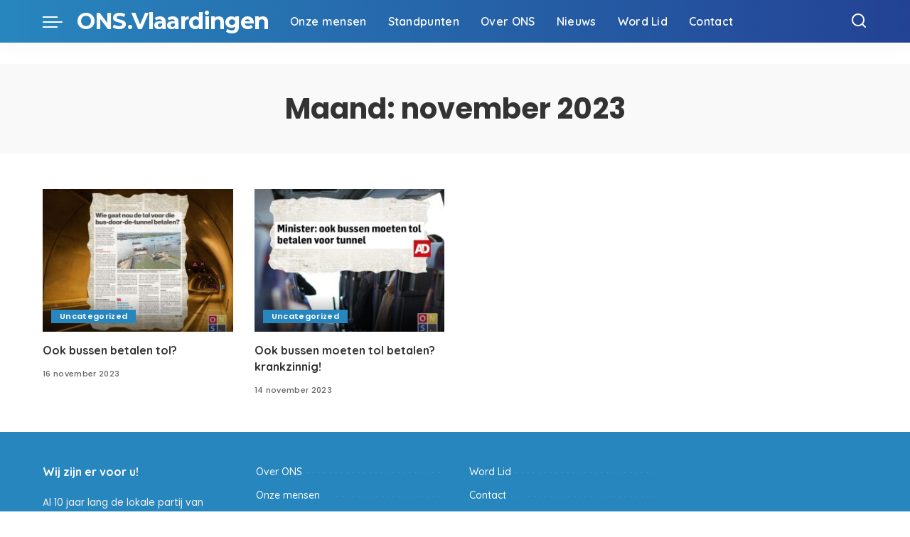

--- FILE ---
content_type: text/html; charset=UTF-8
request_url: https://onsvlaardingen.nl/2023/11/
body_size: 46650
content:
<!DOCTYPE html>
<html lang="nl-NL">
<head>
    <meta charset="UTF-8">
    <meta http-equiv="X-UA-Compatible" content="IE=edge">
    <meta name="viewport" content="width=device-width, initial-scale=1">
    <link rel="profile" href="https://gmpg.org/xfn/11">
	<title>november 2023 &#8211; ONS.Vlaardingen</title>
<meta name='robots' content='max-image-preview:large' />
	<style>img:is([sizes="auto" i], [sizes^="auto," i]) { contain-intrinsic-size: 3000px 1500px }</style>
				<link rel="preconnect" href="https://fonts.gstatic.com" crossorigin><link rel="preload" as="style" onload="this.onload=null;this.rel='stylesheet'" href="https://fonts.googleapis.com/css?family=Poppins%3A400%2C500%2C600%2C700%2C800%2C900%2C100italic%2C200italic%2C300italic%2C400italic%2C500italic%2C600italic%2C700italic%2C800italic%2C900italic%2C%2C400i%2C700i%7CQuicksand%3A400%2C500%2C600%2C700%7CMontserrat%3A400%2C500%2C600%2C700&amp;display=swap" crossorigin><noscript><link rel="stylesheet" href="https://fonts.googleapis.com/css?family=Poppins%3A400%2C500%2C600%2C700%2C800%2C900%2C100italic%2C200italic%2C300italic%2C400italic%2C500italic%2C600italic%2C700italic%2C800italic%2C900italic%2C%2C400i%2C700i%7CQuicksand%3A400%2C500%2C600%2C700%7CMontserrat%3A400%2C500%2C600%2C700&amp;display=swap"></noscript><link rel="apple-touch-icon" href="http://onsvlaardingen.nl/wp-content/uploads/2025/06/logo.png"/>
					<meta name="msapplication-TileColor" content="#ffffff">
			<meta name="msapplication-TileImage" content="http://onsvlaardingen.nl/wp-content/uploads/2025/06/logo.png"/>
		<link rel="alternate" type="application/rss+xml" title="ONS.Vlaardingen &raquo; feed" href="https://onsvlaardingen.nl/feed/" />
<link rel="alternate" type="application/rss+xml" title="ONS.Vlaardingen &raquo; reacties feed" href="https://onsvlaardingen.nl/comments/feed/" />
<script type="application/ld+json">{"@context":"https://schema.org","@type":"Organization","legalName":"ONS.Vlaardingen","url":"https://onsvlaardingen.nl/"}</script>
<script>
window._wpemojiSettings = {"baseUrl":"https:\/\/s.w.org\/images\/core\/emoji\/16.0.1\/72x72\/","ext":".png","svgUrl":"https:\/\/s.w.org\/images\/core\/emoji\/16.0.1\/svg\/","svgExt":".svg","source":{"concatemoji":"https:\/\/onsvlaardingen.nl\/wp-includes\/js\/wp-emoji-release.min.js?ver=6.8.2"}};
/*! This file is auto-generated */
!function(s,n){var o,i,e;function c(e){try{var t={supportTests:e,timestamp:(new Date).valueOf()};sessionStorage.setItem(o,JSON.stringify(t))}catch(e){}}function p(e,t,n){e.clearRect(0,0,e.canvas.width,e.canvas.height),e.fillText(t,0,0);var t=new Uint32Array(e.getImageData(0,0,e.canvas.width,e.canvas.height).data),a=(e.clearRect(0,0,e.canvas.width,e.canvas.height),e.fillText(n,0,0),new Uint32Array(e.getImageData(0,0,e.canvas.width,e.canvas.height).data));return t.every(function(e,t){return e===a[t]})}function u(e,t){e.clearRect(0,0,e.canvas.width,e.canvas.height),e.fillText(t,0,0);for(var n=e.getImageData(16,16,1,1),a=0;a<n.data.length;a++)if(0!==n.data[a])return!1;return!0}function f(e,t,n,a){switch(t){case"flag":return n(e,"\ud83c\udff3\ufe0f\u200d\u26a7\ufe0f","\ud83c\udff3\ufe0f\u200b\u26a7\ufe0f")?!1:!n(e,"\ud83c\udde8\ud83c\uddf6","\ud83c\udde8\u200b\ud83c\uddf6")&&!n(e,"\ud83c\udff4\udb40\udc67\udb40\udc62\udb40\udc65\udb40\udc6e\udb40\udc67\udb40\udc7f","\ud83c\udff4\u200b\udb40\udc67\u200b\udb40\udc62\u200b\udb40\udc65\u200b\udb40\udc6e\u200b\udb40\udc67\u200b\udb40\udc7f");case"emoji":return!a(e,"\ud83e\udedf")}return!1}function g(e,t,n,a){var r="undefined"!=typeof WorkerGlobalScope&&self instanceof WorkerGlobalScope?new OffscreenCanvas(300,150):s.createElement("canvas"),o=r.getContext("2d",{willReadFrequently:!0}),i=(o.textBaseline="top",o.font="600 32px Arial",{});return e.forEach(function(e){i[e]=t(o,e,n,a)}),i}function t(e){var t=s.createElement("script");t.src=e,t.defer=!0,s.head.appendChild(t)}"undefined"!=typeof Promise&&(o="wpEmojiSettingsSupports",i=["flag","emoji"],n.supports={everything:!0,everythingExceptFlag:!0},e=new Promise(function(e){s.addEventListener("DOMContentLoaded",e,{once:!0})}),new Promise(function(t){var n=function(){try{var e=JSON.parse(sessionStorage.getItem(o));if("object"==typeof e&&"number"==typeof e.timestamp&&(new Date).valueOf()<e.timestamp+604800&&"object"==typeof e.supportTests)return e.supportTests}catch(e){}return null}();if(!n){if("undefined"!=typeof Worker&&"undefined"!=typeof OffscreenCanvas&&"undefined"!=typeof URL&&URL.createObjectURL&&"undefined"!=typeof Blob)try{var e="postMessage("+g.toString()+"("+[JSON.stringify(i),f.toString(),p.toString(),u.toString()].join(",")+"));",a=new Blob([e],{type:"text/javascript"}),r=new Worker(URL.createObjectURL(a),{name:"wpTestEmojiSupports"});return void(r.onmessage=function(e){c(n=e.data),r.terminate(),t(n)})}catch(e){}c(n=g(i,f,p,u))}t(n)}).then(function(e){for(var t in e)n.supports[t]=e[t],n.supports.everything=n.supports.everything&&n.supports[t],"flag"!==t&&(n.supports.everythingExceptFlag=n.supports.everythingExceptFlag&&n.supports[t]);n.supports.everythingExceptFlag=n.supports.everythingExceptFlag&&!n.supports.flag,n.DOMReady=!1,n.readyCallback=function(){n.DOMReady=!0}}).then(function(){return e}).then(function(){var e;n.supports.everything||(n.readyCallback(),(e=n.source||{}).concatemoji?t(e.concatemoji):e.wpemoji&&e.twemoji&&(t(e.twemoji),t(e.wpemoji)))}))}((window,document),window._wpemojiSettings);
</script>
<style id='wp-emoji-styles-inline-css'>

	img.wp-smiley, img.emoji {
		display: inline !important;
		border: none !important;
		box-shadow: none !important;
		height: 1em !important;
		width: 1em !important;
		margin: 0 0.07em !important;
		vertical-align: -0.1em !important;
		background: none !important;
		padding: 0 !important;
	}
</style>
<link rel='stylesheet' id='wp-block-library-css' href='https://onsvlaardingen.nl/wp-includes/css/dist/block-library/style.min.css?ver=6.8.2' media='all' />
<style id='classic-theme-styles-inline-css'>
/*! This file is auto-generated */
.wp-block-button__link{color:#fff;background-color:#32373c;border-radius:9999px;box-shadow:none;text-decoration:none;padding:calc(.667em + 2px) calc(1.333em + 2px);font-size:1.125em}.wp-block-file__button{background:#32373c;color:#fff;text-decoration:none}
</style>
<style id='global-styles-inline-css'>
:root{--wp--preset--aspect-ratio--square: 1;--wp--preset--aspect-ratio--4-3: 4/3;--wp--preset--aspect-ratio--3-4: 3/4;--wp--preset--aspect-ratio--3-2: 3/2;--wp--preset--aspect-ratio--2-3: 2/3;--wp--preset--aspect-ratio--16-9: 16/9;--wp--preset--aspect-ratio--9-16: 9/16;--wp--preset--color--black: #000000;--wp--preset--color--cyan-bluish-gray: #abb8c3;--wp--preset--color--white: #ffffff;--wp--preset--color--pale-pink: #f78da7;--wp--preset--color--vivid-red: #cf2e2e;--wp--preset--color--luminous-vivid-orange: #ff6900;--wp--preset--color--luminous-vivid-amber: #fcb900;--wp--preset--color--light-green-cyan: #7bdcb5;--wp--preset--color--vivid-green-cyan: #00d084;--wp--preset--color--pale-cyan-blue: #8ed1fc;--wp--preset--color--vivid-cyan-blue: #0693e3;--wp--preset--color--vivid-purple: #9b51e0;--wp--preset--gradient--vivid-cyan-blue-to-vivid-purple: linear-gradient(135deg,rgba(6,147,227,1) 0%,rgb(155,81,224) 100%);--wp--preset--gradient--light-green-cyan-to-vivid-green-cyan: linear-gradient(135deg,rgb(122,220,180) 0%,rgb(0,208,130) 100%);--wp--preset--gradient--luminous-vivid-amber-to-luminous-vivid-orange: linear-gradient(135deg,rgba(252,185,0,1) 0%,rgba(255,105,0,1) 100%);--wp--preset--gradient--luminous-vivid-orange-to-vivid-red: linear-gradient(135deg,rgba(255,105,0,1) 0%,rgb(207,46,46) 100%);--wp--preset--gradient--very-light-gray-to-cyan-bluish-gray: linear-gradient(135deg,rgb(238,238,238) 0%,rgb(169,184,195) 100%);--wp--preset--gradient--cool-to-warm-spectrum: linear-gradient(135deg,rgb(74,234,220) 0%,rgb(151,120,209) 20%,rgb(207,42,186) 40%,rgb(238,44,130) 60%,rgb(251,105,98) 80%,rgb(254,248,76) 100%);--wp--preset--gradient--blush-light-purple: linear-gradient(135deg,rgb(255,206,236) 0%,rgb(152,150,240) 100%);--wp--preset--gradient--blush-bordeaux: linear-gradient(135deg,rgb(254,205,165) 0%,rgb(254,45,45) 50%,rgb(107,0,62) 100%);--wp--preset--gradient--luminous-dusk: linear-gradient(135deg,rgb(255,203,112) 0%,rgb(199,81,192) 50%,rgb(65,88,208) 100%);--wp--preset--gradient--pale-ocean: linear-gradient(135deg,rgb(255,245,203) 0%,rgb(182,227,212) 50%,rgb(51,167,181) 100%);--wp--preset--gradient--electric-grass: linear-gradient(135deg,rgb(202,248,128) 0%,rgb(113,206,126) 100%);--wp--preset--gradient--midnight: linear-gradient(135deg,rgb(2,3,129) 0%,rgb(40,116,252) 100%);--wp--preset--font-size--small: 13px;--wp--preset--font-size--medium: 20px;--wp--preset--font-size--large: 36px;--wp--preset--font-size--x-large: 42px;--wp--preset--spacing--20: 0.44rem;--wp--preset--spacing--30: 0.67rem;--wp--preset--spacing--40: 1rem;--wp--preset--spacing--50: 1.5rem;--wp--preset--spacing--60: 2.25rem;--wp--preset--spacing--70: 3.38rem;--wp--preset--spacing--80: 5.06rem;--wp--preset--shadow--natural: 6px 6px 9px rgba(0, 0, 0, 0.2);--wp--preset--shadow--deep: 12px 12px 50px rgba(0, 0, 0, 0.4);--wp--preset--shadow--sharp: 6px 6px 0px rgba(0, 0, 0, 0.2);--wp--preset--shadow--outlined: 6px 6px 0px -3px rgba(255, 255, 255, 1), 6px 6px rgba(0, 0, 0, 1);--wp--preset--shadow--crisp: 6px 6px 0px rgba(0, 0, 0, 1);}:where(.is-layout-flex){gap: 0.5em;}:where(.is-layout-grid){gap: 0.5em;}body .is-layout-flex{display: flex;}.is-layout-flex{flex-wrap: wrap;align-items: center;}.is-layout-flex > :is(*, div){margin: 0;}body .is-layout-grid{display: grid;}.is-layout-grid > :is(*, div){margin: 0;}:where(.wp-block-columns.is-layout-flex){gap: 2em;}:where(.wp-block-columns.is-layout-grid){gap: 2em;}:where(.wp-block-post-template.is-layout-flex){gap: 1.25em;}:where(.wp-block-post-template.is-layout-grid){gap: 1.25em;}.has-black-color{color: var(--wp--preset--color--black) !important;}.has-cyan-bluish-gray-color{color: var(--wp--preset--color--cyan-bluish-gray) !important;}.has-white-color{color: var(--wp--preset--color--white) !important;}.has-pale-pink-color{color: var(--wp--preset--color--pale-pink) !important;}.has-vivid-red-color{color: var(--wp--preset--color--vivid-red) !important;}.has-luminous-vivid-orange-color{color: var(--wp--preset--color--luminous-vivid-orange) !important;}.has-luminous-vivid-amber-color{color: var(--wp--preset--color--luminous-vivid-amber) !important;}.has-light-green-cyan-color{color: var(--wp--preset--color--light-green-cyan) !important;}.has-vivid-green-cyan-color{color: var(--wp--preset--color--vivid-green-cyan) !important;}.has-pale-cyan-blue-color{color: var(--wp--preset--color--pale-cyan-blue) !important;}.has-vivid-cyan-blue-color{color: var(--wp--preset--color--vivid-cyan-blue) !important;}.has-vivid-purple-color{color: var(--wp--preset--color--vivid-purple) !important;}.has-black-background-color{background-color: var(--wp--preset--color--black) !important;}.has-cyan-bluish-gray-background-color{background-color: var(--wp--preset--color--cyan-bluish-gray) !important;}.has-white-background-color{background-color: var(--wp--preset--color--white) !important;}.has-pale-pink-background-color{background-color: var(--wp--preset--color--pale-pink) !important;}.has-vivid-red-background-color{background-color: var(--wp--preset--color--vivid-red) !important;}.has-luminous-vivid-orange-background-color{background-color: var(--wp--preset--color--luminous-vivid-orange) !important;}.has-luminous-vivid-amber-background-color{background-color: var(--wp--preset--color--luminous-vivid-amber) !important;}.has-light-green-cyan-background-color{background-color: var(--wp--preset--color--light-green-cyan) !important;}.has-vivid-green-cyan-background-color{background-color: var(--wp--preset--color--vivid-green-cyan) !important;}.has-pale-cyan-blue-background-color{background-color: var(--wp--preset--color--pale-cyan-blue) !important;}.has-vivid-cyan-blue-background-color{background-color: var(--wp--preset--color--vivid-cyan-blue) !important;}.has-vivid-purple-background-color{background-color: var(--wp--preset--color--vivid-purple) !important;}.has-black-border-color{border-color: var(--wp--preset--color--black) !important;}.has-cyan-bluish-gray-border-color{border-color: var(--wp--preset--color--cyan-bluish-gray) !important;}.has-white-border-color{border-color: var(--wp--preset--color--white) !important;}.has-pale-pink-border-color{border-color: var(--wp--preset--color--pale-pink) !important;}.has-vivid-red-border-color{border-color: var(--wp--preset--color--vivid-red) !important;}.has-luminous-vivid-orange-border-color{border-color: var(--wp--preset--color--luminous-vivid-orange) !important;}.has-luminous-vivid-amber-border-color{border-color: var(--wp--preset--color--luminous-vivid-amber) !important;}.has-light-green-cyan-border-color{border-color: var(--wp--preset--color--light-green-cyan) !important;}.has-vivid-green-cyan-border-color{border-color: var(--wp--preset--color--vivid-green-cyan) !important;}.has-pale-cyan-blue-border-color{border-color: var(--wp--preset--color--pale-cyan-blue) !important;}.has-vivid-cyan-blue-border-color{border-color: var(--wp--preset--color--vivid-cyan-blue) !important;}.has-vivid-purple-border-color{border-color: var(--wp--preset--color--vivid-purple) !important;}.has-vivid-cyan-blue-to-vivid-purple-gradient-background{background: var(--wp--preset--gradient--vivid-cyan-blue-to-vivid-purple) !important;}.has-light-green-cyan-to-vivid-green-cyan-gradient-background{background: var(--wp--preset--gradient--light-green-cyan-to-vivid-green-cyan) !important;}.has-luminous-vivid-amber-to-luminous-vivid-orange-gradient-background{background: var(--wp--preset--gradient--luminous-vivid-amber-to-luminous-vivid-orange) !important;}.has-luminous-vivid-orange-to-vivid-red-gradient-background{background: var(--wp--preset--gradient--luminous-vivid-orange-to-vivid-red) !important;}.has-very-light-gray-to-cyan-bluish-gray-gradient-background{background: var(--wp--preset--gradient--very-light-gray-to-cyan-bluish-gray) !important;}.has-cool-to-warm-spectrum-gradient-background{background: var(--wp--preset--gradient--cool-to-warm-spectrum) !important;}.has-blush-light-purple-gradient-background{background: var(--wp--preset--gradient--blush-light-purple) !important;}.has-blush-bordeaux-gradient-background{background: var(--wp--preset--gradient--blush-bordeaux) !important;}.has-luminous-dusk-gradient-background{background: var(--wp--preset--gradient--luminous-dusk) !important;}.has-pale-ocean-gradient-background{background: var(--wp--preset--gradient--pale-ocean) !important;}.has-electric-grass-gradient-background{background: var(--wp--preset--gradient--electric-grass) !important;}.has-midnight-gradient-background{background: var(--wp--preset--gradient--midnight) !important;}.has-small-font-size{font-size: var(--wp--preset--font-size--small) !important;}.has-medium-font-size{font-size: var(--wp--preset--font-size--medium) !important;}.has-large-font-size{font-size: var(--wp--preset--font-size--large) !important;}.has-x-large-font-size{font-size: var(--wp--preset--font-size--x-large) !important;}
:where(.wp-block-post-template.is-layout-flex){gap: 1.25em;}:where(.wp-block-post-template.is-layout-grid){gap: 1.25em;}
:where(.wp-block-columns.is-layout-flex){gap: 2em;}:where(.wp-block-columns.is-layout-grid){gap: 2em;}
:root :where(.wp-block-pullquote){font-size: 1.5em;line-height: 1.6;}
</style>
<link rel='stylesheet' id='contact-form-7-css' href='https://onsvlaardingen.nl/wp-content/plugins/contact-form-7/includes/css/styles.css?ver=6.0.6' media='all' />
<link rel='stylesheet' id='pixwell-elements-css' href='https://onsvlaardingen.nl/wp-content/plugins/pixwell-core/lib/pixwell-elements/public/style.css?ver=1.0' media='all' />

<link rel='stylesheet' id='pixwell-main-css' href='https://onsvlaardingen.nl/wp-content/themes/pixwell/assets/css/main.css?ver=10.7' media='all' />
<style id='pixwell-main-inline-css'>
html {font-family:Poppins;}h1, .h1 {font-family:Poppins;}h2, .h2 {}h3, .h3 {}h4, .h4 {}h5, .h5 {}h6, .h6 {}.single-tagline h6 {}.p-wrap .entry-summary, .twitter-content.entry-summary, .author-description, .rssSummary, .rb-sdesc {}.p-cat-info {font-family:Poppins;}.p-meta-info, .wp-block-latest-posts__post-date {font-family:Poppins;}.meta-info-author.meta-info-el {font-family:Poppins;}.breadcrumb {}.footer-menu-inner {}.topbar-wrap {}.topbar-menu-wrap {}.main-menu > li > a, .off-canvas-menu > li > a {}.main-menu .sub-menu:not(.sub-mega), .off-canvas-menu .sub-menu {}.is-logo-text .logo-title {}.block-title, .block-header .block-title {}.ajax-quick-filter, .block-view-more {}.widget-title, .widget .widget-title {}body .widget.widget_nav_menu .menu-item {}body.boxed {background-color : #fafafa;background-repeat : no-repeat;background-size : cover;background-attachment : fixed;background-position : center center;}.header-6 .banner-wrap {}.footer-wrap:before {background-color : #2886be;background-repeat : repeat;background-attachment : fixed;; content: ""; position: absolute; left: 0; top: 0; width: 100%; height: 100%;}.header-9 .banner-wrap { }.topline-wrap {height: 2px}.section-sticky .rbc-container.navbar-holder {max-width: 100%;}.navbar-wrap:not(.transparent-navbar-wrap), #mobile-sticky-nav, #amp-navbar {background-color: #2886be;background-image: linear-gradient(90deg, #2886be, #234294);}[data-theme="dark"] .navbar-wrap:not(.transparent-navbar-wrap) {background-color: unset; background-image: unset;}.navbar-border-holder { border: none }.navbar-wrap:not(.transparent-navbar-wrap), #mobile-sticky-nav, #amp-navbar {color: #ffffff;}.fw-mega-cat.is-dark-text, .transparent-navbar-wrap .fw-mega-cat.is-dark-text .entry-title { color: #333; }.header-wrap .navbar-wrap:not(.transparent-navbar-wrap) .cart-counter, .header-wrap:not(.header-float) .navbar-wrap .rb-counter,.header-float .section-sticky .rb-counter {background-color: #ffffff;}.header-5 .btn-toggle-wrap, .header-5 .section-sticky .logo-wrap,.header-5 .main-menu > li > a, .header-5 .navbar-right {color: #ffffff;}.navbar-wrap .navbar-social a:hover {color: #ffffff;opacity: .7; }.header-wrap .navbar-wrap:not(.transparent-navbar-wrap) .rb-counter,.header-wrap:not(.header-float) .navbar-wrap .rb-counter { color: #2886be; }.main-menu {--subnav-bg-from: #2886be;--subnav-bg-to: #2886be;--subnav-bg-to: #234294;}.main-menu .sub-menu:not(.mega-category) { color: #ffffff;}.main-menu > li.menu-item-has-children > .sub-menu:before {display: none;}[data-theme="dark"] .main-menu  {}[data-theme="dark"] .navbar-wrap:not(.transparent-navbar-wrap), [data-theme="dark"] #mobile-sticky-nav {background-color: #2886be;background-image: linear-gradient(90deg, #2886be, #234294);}[data-theme="dark"] .main-menu > li.menu-item-has-children > .sub-menu:before {}.mobile-nav-inner {}.navbar-border-holder {border-width: 2px; }:root {--g-color: #2886be}body[data-theme="dark"] .entry-content a:not(button), body .comment-content a{ color: #2886be}.tipsy, .additional-meta, .sponsor-label, .sponsor-link, .entry-footer .tag-label,.box-nav .nav-label, .left-article-label, .share-label, .rss-date,.wp-block-latest-posts__post-date, .wp-block-latest-comments__comment-date,.image-caption, .wp-caption-text, .gallery-caption, .entry-content .wp-block-audio figcaption,.entry-content .wp-block-video figcaption, .entry-content .wp-block-image figcaption,.entry-content .wp-block-gallery .blocks-gallery-image figcaption,.entry-content .wp-block-gallery .blocks-gallery-item figcaption,.subscribe-content .desc, .follower-el .right-el, .author-job, .comment-metadata{ font-family: Poppins; }.sponsor-link{ font-family: Poppins; }.entry-footer a, .tagcloud a, .entry-footer .source, .entry-footer .via-el{ font-family: Poppins; }.widget_recent_comments .recentcomments > a:last-child,.wp-block-latest-comments__comment-link, .wp-block-latest-posts__list a,.widget_recent_entries li, .wp-block-quote *:not(cite), blockquote *:not(cite), .widget_rss li,.wp-block-latest-posts li, .wp-block-latest-comments__comment-link{ font-family: Poppins; }@media only screen and (max-width: 767px) {.entry-content { font-size: .90rem; }.p-wrap .entry-summary, .twitter-content.entry-summary, .element-desc, .subscribe-description, .rb-sdecs,.copyright-inner > *, .summary-content, .pros-cons-wrap ul li,.gallery-popup-content .image-popup-description > *{ font-size: .76rem; }}@media only screen and (max-width: 1024px) {}@media only screen and (max-width: 991px) {}@media only screen and (max-width: 767px) {}
</style>
<script src="https://onsvlaardingen.nl/wp-includes/js/jquery/jquery.min.js?ver=3.7.1" id="jquery-core-js"></script>
<script src="https://onsvlaardingen.nl/wp-includes/js/jquery/jquery-migrate.min.js?ver=3.4.1" id="jquery-migrate-js"></script>
<!--[if lt IE 9]>
<script src="https://onsvlaardingen.nl/wp-content/themes/pixwell/assets/js/html5shiv.min.js?ver=3.7.3" id="html5-js"></script>
<![endif]-->
<link rel="preload" href="https://onsvlaardingen.nl/wp-content/themes/pixwell/assets/fonts/ruby-icon.woff2?v=10.7" as="font" type="font/woff2" crossorigin="anonymous"><link rel="https://api.w.org/" href="https://onsvlaardingen.nl/wp-json/" /><link rel="EditURI" type="application/rsd+xml" title="RSD" href="https://onsvlaardingen.nl/xmlrpc.php?rsd" />
<meta name="generator" content="WordPress 6.8.2" />
<script type="application/ld+json">{"@context":"https://schema.org","@type":"WebSite","@id":"https://onsvlaardingen.nl/#website","url":"https://onsvlaardingen.nl/","name":"ONS.Vlaardingen","potentialAction":{"@type":"SearchAction","target":"https://onsvlaardingen.nl/?s={search_term_string}","query-input":"required name=search_term_string"}}</script>
<meta name="generator" content="Elementor 3.29.2; features: e_font_icon_svg, additional_custom_breakpoints, e_local_google_fonts; settings: css_print_method-external, google_font-enabled, font_display-swap">
			<style>
				.e-con.e-parent:nth-of-type(n+4):not(.e-lazyloaded):not(.e-no-lazyload),
				.e-con.e-parent:nth-of-type(n+4):not(.e-lazyloaded):not(.e-no-lazyload) * {
					background-image: none !important;
				}
				@media screen and (max-height: 1024px) {
					.e-con.e-parent:nth-of-type(n+3):not(.e-lazyloaded):not(.e-no-lazyload),
					.e-con.e-parent:nth-of-type(n+3):not(.e-lazyloaded):not(.e-no-lazyload) * {
						background-image: none !important;
					}
				}
				@media screen and (max-height: 640px) {
					.e-con.e-parent:nth-of-type(n+2):not(.e-lazyloaded):not(.e-no-lazyload),
					.e-con.e-parent:nth-of-type(n+2):not(.e-lazyloaded):not(.e-no-lazyload) * {
						background-image: none !important;
					}
				}
			</style>
			            <meta property="og:title" content="november 2023 &#8211; ONS.Vlaardingen"/>
            <meta property="og:url" content="https://onsvlaardingen.nl/2023/11"/>
            <meta property="og:site_name" content="ONS.Vlaardingen"/>
						<link rel="icon" href="https://onsvlaardingen.nl/wp-content/uploads/2024/01/cropped-logo-ONS-32x32.png" sizes="32x32" />
<link rel="icon" href="https://onsvlaardingen.nl/wp-content/uploads/2024/01/cropped-logo-ONS-192x192.png" sizes="192x192" />
<link rel="apple-touch-icon" href="https://onsvlaardingen.nl/wp-content/uploads/2024/01/cropped-logo-ONS-180x180.png" />
<meta name="msapplication-TileImage" content="https://onsvlaardingen.nl/wp-content/uploads/2024/01/cropped-logo-ONS-270x270.png" />
</head>
<body class="archive date wp-custom-logo wp-embed-responsive wp-theme-pixwell elementor-default elementor-kit-1158 off-canvas-light is-tooltips is-backtop block-header-dot w-header-1 cat-icon-radius is-parallax-feat is-fmask mh-p-excerpt" data-theme="default">
<div id="site" class="site">
			<aside id="off-canvas-section" class="off-canvas-wrap dark-style is-hidden">
			<div class="close-panel-wrap tooltips-n">
				<a href="#" id="off-canvas-close-btn" aria-label="Close Panel"><i class="btn-close"></i></a>
			</div>
			<div class="off-canvas-holder">
									<div class="off-canvas-header is-light-text">
						<div class="header-inner">
															<a href="https://onsvlaardingen.nl/" class="off-canvas-logo">
									<img loading="lazy" loading="lazy" decoding="async" src="http://onsvlaardingen.nl/wp-content/uploads/2025/06/logo.png" alt="ONS.Vlaardingen" height="3375" width="3375" loading="lazy" decoding="async">
								</a>
														<aside class="inner-bottom">
																	<div class="off-canvas-social">
																			</div>
																	<div class="inner-bottom-right">
										<aside class="bookmark-section">
	<a class="bookmark-link" href="#" title="Bookmarks" aria-label="Bookmarks">
		<span class="bookmark-icon"><i class="rbi rbi-bookmark-o"></i><span class="bookmark-counter rb-counter">0</span></span>
	</a>
</aside>									</div>
															</aside>
						</div>
					</div>
								<div class="off-canvas-inner is-light-text">
					<nav id="off-canvas-nav" class="off-canvas-nav">
						<ul id="off-canvas-menu" class="off-canvas-menu rb-menu is-clicked"><li id="menu-item-1387" class="menu-item menu-item-type-post_type menu-item-object-page menu-item-1387"><a href="https://onsvlaardingen.nl/onzemensen/"><span>Onze mensen</span></a></li>
<li id="menu-item-1790" class="menu-item menu-item-type-post_type menu-item-object-page menu-item-1790"><a href="https://onsvlaardingen.nl/standpunten-gr26/"><span>Standpunten</span></a></li>
<li id="menu-item-1140" class="menu-item menu-item-type-post_type menu-item-object-page menu-item-1140"><a href="https://onsvlaardingen.nl/over-ons/"><span>Over ONS</span></a></li>
<li id="menu-item-1267" class="menu-item menu-item-type-post_type menu-item-object-page current_page_parent menu-item-1267"><a href="https://onsvlaardingen.nl/nieuws/"><span>Nieuws</span></a></li>
<li id="menu-item-1141" class="menu-item menu-item-type-post_type menu-item-object-page menu-item-1141"><a href="https://onsvlaardingen.nl/word-lid/"><span>Word Lid</span></a></li>
<li id="menu-item-1143" class="menu-item menu-item-type-post_type menu-item-object-page menu-item-1143"><a href="https://onsvlaardingen.nl/contact-us/"><span>Contact</span></a></li>
</ul>					</nav>
											<aside class="widget-section-wrap">
													</aside>
									</div>
			</div>
		</aside>
		    <div class="site-outer">
        <div class="site-mask"></div>
			<div class="topsite-wrap fw-widget-section">
		<div id="archives-4" class="widget topsite-sidebar widget_archive"><h2 class="widget-title h4">Archieven</h2>
			<ul>
					<li><a href='https://onsvlaardingen.nl/2025/12/'>december 2025</a></li>
	<li><a href='https://onsvlaardingen.nl/2025/07/'>juli 2025</a></li>
	<li><a href='https://onsvlaardingen.nl/2025/06/'>juni 2025</a></li>
	<li><a href='https://onsvlaardingen.nl/2025/05/'>mei 2025</a></li>
	<li><a href='https://onsvlaardingen.nl/2025/04/'>april 2025</a></li>
	<li><a href='https://onsvlaardingen.nl/2025/03/'>maart 2025</a></li>
	<li><a href='https://onsvlaardingen.nl/2025/02/'>februari 2025</a></li>
	<li><a href='https://onsvlaardingen.nl/2024/12/'>december 2024</a></li>
	<li><a href='https://onsvlaardingen.nl/2024/11/'>november 2024</a></li>
	<li><a href='https://onsvlaardingen.nl/2024/10/'>oktober 2024</a></li>
	<li><a href='https://onsvlaardingen.nl/2024/04/'>april 2024</a></li>
	<li><a href='https://onsvlaardingen.nl/2024/02/'>februari 2024</a></li>
	<li><a href='https://onsvlaardingen.nl/2024/01/'>januari 2024</a></li>
	<li><a href='https://onsvlaardingen.nl/2023/12/'>december 2023</a></li>
	<li><a href='https://onsvlaardingen.nl/2023/11/' aria-current="page">november 2023</a></li>
	<li><a href='https://onsvlaardingen.nl/2023/04/'>april 2023</a></li>
	<li><a href='https://onsvlaardingen.nl/2022/02/'>februari 2022</a></li>
			</ul>

			</div><div id="categories-6" class="widget topsite-sidebar widget_categories"><h2 class="widget-title h4">Categorieën</h2>
			<ul>
					<li class="cat-item cat-item-38"><a href="https://onsvlaardingen.nl/category/aardgasvrij/">aardgasvrij</a>
</li>
	<li class="cat-item cat-item-34"><a href="https://onsvlaardingen.nl/category/afval/">Afval</a>
</li>
	<li class="cat-item cat-item-36"><a href="https://onsvlaardingen.nl/category/asiel/">Asiel</a>
</li>
	<li class="cat-item cat-item-33"><a href="https://onsvlaardingen.nl/category/broekweg/">Broekweg</a>
</li>
	<li class="cat-item cat-item-39"><a href="https://onsvlaardingen.nl/category/dienstverlening/">Dienstverlening</a>
</li>
	<li class="cat-item cat-item-35"><a href="https://onsvlaardingen.nl/category/partij/">Partij</a>
</li>
	<li class="cat-item cat-item-1"><a href="https://onsvlaardingen.nl/category/uncategorized/">Uncategorized</a>
</li>
	<li class="cat-item cat-item-37"><a href="https://onsvlaardingen.nl/category/verkeer/">Verkeer</a>
</li>
			</ul>

			</div><div id="meta-4" class="widget topsite-sidebar widget_meta"><h2 class="widget-title h4">Meta</h2>
		<ul>
						<li><a href="https://onsvlaardingen.nl/wp-login.php">Login</a></li>
			<li><a href="https://onsvlaardingen.nl/feed/">Berichten feed</a></li>
			<li><a href="https://onsvlaardingen.nl/comments/feed/">Reacties feed</a></li>

			<li><a href="https://wordpress.org/">WordPress.org</a></li>
		</ul>

		</div>	</div>
<header id="site-header" class="header-wrap header-1">
	<div class="navbar-outer">
		<div class="navbar-wrap">
				<aside id="mobile-navbar" class="mobile-navbar">
		<div class="mobile-nav-inner rb-p20-gutter">
							<div class="m-nav-left">
					<a href="#" class="off-canvas-trigger btn-toggle-wrap btn-toggle-bold" aria-label="menu trigger"><span class="btn-toggle"><span class="off-canvas-toggle"><span class="icon-toggle"></span></span></span></a>

				</div>
				<div class="m-nav-centered">
					<aside class="logo-mobile-wrap is-logo-image">
	<a href="https://onsvlaardingen.nl/" class="logo-mobile">
		<img fetchpriority="high" decoding="async"  data-mode="default"  height="3375" width="3375" src="http://onsvlaardingen.nl/wp-content/uploads/2025/06/logo.png" alt="ONS.Vlaardingen">
					<img decoding="async" data-mode="dark" height="3375" width="3375" src="http://onsvlaardingen.nl/wp-content/uploads/2025/06/logo.png" alt="ONS.Vlaardingen">
			</a>
</aside>				</div>
				<div class="m-nav-right">
																				<div class="mobile-search">
			<a href="#" title="Search" aria-label="Search" class="search-icon nav-search-link"><i class="rbi rbi-search-alt" aria-hidden="true"></i></a>
		<div class="navbar-search-popup header-lightbox">
			<div class="navbar-search-form"><form role="search" method="get" class="search-form" action="https://onsvlaardingen.nl/">
				<label>
					<span class="screen-reader-text">Zoeken naar:</span>
					<input type="search" class="search-field" placeholder="Zoeken &hellip;" value="" name="s" />
				</label>
				<input type="submit" class="search-submit" value="Zoeken" />
			</form></div>
		</div>
	</div>
									</div>
					</div>
	</aside>
			<div class="rbc-container navbar-holder is-main-nav">
				<div class="navbar-inner rb-m20-gutter">
					<div class="navbar-left">
						<a href="#" class="off-canvas-trigger btn-toggle-wrap btn-toggle-bold" aria-label="menu trigger"><span class="btn-toggle"><span class="off-canvas-toggle"><span class="icon-toggle"></span></span></span></a>

								<div class="logo-wrap is-logo-text site-branding">
							<p class="h1 logo-title">
					<a href="https://onsvlaardingen.nl/" title="ONS.Vlaardingen">ONS.Vlaardingen</a>
				</p>
							<p class="site-description">Laat ONS het doen!</p>
					</div>
							<nav id="site-navigation" class="main-menu-wrap" aria-label="main menu">
	<ul id="main-menu" class="main-menu rb-menu" itemscope itemtype="https://www.schema.org/SiteNavigationElement"><li class="menu-item menu-item-type-post_type menu-item-object-page menu-item-1387" itemprop="name"><a href="https://onsvlaardingen.nl/onzemensen/" itemprop="url"><span>Onze mensen</span></a></li><li class="menu-item menu-item-type-post_type menu-item-object-page menu-item-1790" itemprop="name"><a href="https://onsvlaardingen.nl/standpunten-gr26/" itemprop="url"><span>Standpunten</span></a></li><li class="menu-item menu-item-type-post_type menu-item-object-page menu-item-1140" itemprop="name"><a href="https://onsvlaardingen.nl/over-ons/" itemprop="url"><span>Over ONS</span></a></li><li class="menu-item menu-item-type-post_type menu-item-object-page current_page_parent menu-item-1267" itemprop="name"><a href="https://onsvlaardingen.nl/nieuws/" itemprop="url"><span>Nieuws</span></a></li><li class="menu-item menu-item-type-post_type menu-item-object-page menu-item-1141" itemprop="name"><a href="https://onsvlaardingen.nl/word-lid/" itemprop="url"><span>Word Lid</span></a></li><li class="menu-item menu-item-type-post_type menu-item-object-page menu-item-1143" itemprop="name"><a href="https://onsvlaardingen.nl/contact-us/" itemprop="url"><span>Contact</span></a></li></ul></nav>					</div>
					<div class="navbar-right">
																								                        						<aside class="navbar-search nav-search-live">
	<a href="#" aria-label="Search" class="nav-search-link search-icon"><i class="rbi rbi-search-alt" aria-hidden="true"></i></a>
	<div class="navbar-search-popup header-lightbox">
		<div class="navbar-search-form"><form role="search" method="get" class="search-form" action="https://onsvlaardingen.nl/">
				<label>
					<span class="screen-reader-text">Zoeken naar:</span>
					<input type="search" class="search-field" placeholder="Zoeken &hellip;" value="" name="s" />
				</label>
				<input type="submit" class="search-submit" value="Zoeken" />
			</form></div>
		<div class="load-animation live-search-animation"></div>
					<div class="navbar-search-response"></div>
			</div>
</aside>
											</div>
				</div>
			</div>
		</div>
	</div>
	<aside id="widget_advertising-2" class="header-advert-section widget-ad">					<aside class="advert-wrap advert-image">
						<aside class="ad-image">
						<a class="widget-ad-link" target="_blank" rel="noopener nofollow" href="#">
																</a>
				</aside>
					<div class="clearfix"></div>
			</aside>
			</aside></header>        <div class="site-wrap clearfix">	<div class="site-content">
					<header class="page-header archive-header">
					<div class="header-holder">
						<div class="rbc-container rb-p20-gutter">
												<h1 class="page-title archive-title">Maand: <span>november 2023</span></h1>
												</div>
					</div>
			</header>
						<div class="page-content archive-content rbc-fw-section clearfix no-active-sidebar layout-fw-grid-2">
			<div class="wrap rbc-wrap rbc-container rb-p20-gutter">
				<div id="main" class="site-main rbc-content">
					<div class="content-wrap">
												<div class="content-inner rb-row rb-n15-gutter">
							<div class="rb-col-m6 rb-col-d3 rb-p15-gutter">		<div class="p-wrap p-grid p-grid-2 post-630 no-avatar">
							<div class="p-feat-holder">
					<div class="p-feat">
								<a class="p-flink" href="https://onsvlaardingen.nl/ook-bussen-betalen-tol/" aria-label="Ook bussen betalen tol?">
			<span class="rb-iwrap pc-75"><img width="280" height="210" src="https://onsvlaardingen.nl/wp-content/uploads/2024/01/399741246_733750475459893_8231190955905718852_n-280x210.jpg" class="attachment-pixwell_280x210 size-pixwell_280x210 wp-post-image" alt="" decoding="async" /></span> </a>
				<aside class="p-cat-info is-absolute">
			<a class="cat-info-el cat-info-id-1" href="https://onsvlaardingen.nl/category/uncategorized/" rel="category">Uncategorized</a>		</aside>
							</div>
									</div>
						<div class="p-header"><h4 class="entry-title">		<a class="p-url" href="https://onsvlaardingen.nl/ook-bussen-betalen-tol/" rel="bookmark">Ook bussen betalen tol?</a>
		</h4></div>
						<div class="p-footer">
				<aside class="p-meta-info">		<span class="meta-info-el meta-info-date">
										<abbr class="date published" title="2023-11-16T15:09:50+00:00">16 november 2023</abbr>
					</span>
		</aside>			</div>
		</div>
		</div><div class="rb-col-m6 rb-col-d3 rb-p15-gutter">		<div class="p-wrap p-grid p-grid-2 post-636 no-avatar">
							<div class="p-feat-holder">
					<div class="p-feat">
								<a class="p-flink" href="https://onsvlaardingen.nl/ook-bussen-moeten-tol-betalen-krankzinnig/" aria-label="Ook bussen moeten tol betalen? krankzinnig!">
			<span class="rb-iwrap pc-75"><img loading="lazy" width="280" height="210" src="https://onsvlaardingen.nl/wp-content/uploads/2024/01/402642197_732741228894151_8732924616517377653_n-280x210.jpg" class="attachment-pixwell_280x210 size-pixwell_280x210 wp-post-image" alt="" decoding="async" /></span> </a>
				<aside class="p-cat-info is-absolute">
			<a class="cat-info-el cat-info-id-1" href="https://onsvlaardingen.nl/category/uncategorized/" rel="category">Uncategorized</a>		</aside>
							</div>
									</div>
						<div class="p-header"><h4 class="entry-title">		<a class="p-url" href="https://onsvlaardingen.nl/ook-bussen-moeten-tol-betalen-krankzinnig/" rel="bookmark">Ook bussen moeten tol betalen? krankzinnig!</a>
		</h4></div>
						<div class="p-footer">
				<aside class="p-meta-info">		<span class="meta-info-el meta-info-date">
										<abbr class="date published" title="2023-11-14T15:13:55+00:00">14 november 2023</abbr>
					</span>
		</aside>			</div>
		</div>
		</div>						</div>
					</div>
									</div>
							</div>
		</div>
			</div>
</div>
			<aside class="top-footer-wrap fw-widget-section is-footer-bg">
				<div class="inner">
									</div>
			</aside>
				<footer class="footer-wrap is-light-text is-bg">
				<div class="footer-widget footer-section footer-style-1">
		<div class="rbc-container rb-p20-gutter">
			<div class="footer-widget-inner rb-n20-gutter">
									<div class="footer-col-1 rb-p20-gutter">
						<div id="social_icon-3" class="widget w-sidebar w-footer widget-social-icon"><h2 class="widget-title h4">Wij zijn er voor u!</h2>				<div class="about-bio">
					<p>Al 10 jaar lang de lokale partij van Vlaardingen</p>				</div>
						<div class="social-icon-wrap clearfix tooltips-n">
				<a class="social-link-facebook" title="Facebook" aria-label="Facebook" href="https://www.facebook.com/OnzeNieuweStad/?locale=nl_NL" target="_blank" rel="noopener nofollow"><i class="rbi rbi-facebook" aria-hidden="true"></i></a><a class="social-link-twitter" title="Twitter" aria-label="Twitter" href="https://www.facebook.com/OnzeNieuweStad/?locale=nl_NLhttps://www.facebook.com/OnzeNieuweStad/?locale=nl_NL" target="_blank" rel="noopener nofollow"><i class="rbi rbi-x-twitter" aria-hidden="true"></i></a><a class="social-link-instagram" title="Instagram" aria-label="Instagram" href="https://www.instagram.com/ons.vlaardingen/" target="_blank" rel="noopener nofollow"><i class="rbi rbi-instagram" aria-hidden="true"></i></a><a class="social-link-linkedin" title="LinkedIn" aria-label="LinkedIn" href="https://www.linkedin.com/company/90552568/admin/feed/posts/" target="_blank" rel="noopener nofollow"><i class="rbi rbi-linkedin" aria-hidden="true"></i></a>			</div>

			</div>					</div>
																	<div class="footer-col-3 rb-p20-gutter">
						<div id="nav_menu-3" class="widget w-sidebar w-footer widget_nav_menu"><div class="menu-footer-1-container"><ul id="menu-footer-1" class="menu"><li id="menu-item-500" class="menu-item menu-item-type-post_type menu-item-object-page menu-item-500"><a href="https://onsvlaardingen.nl/over-ons/"><span>Over ONS</span></a></li>
<li id="menu-item-1386" class="menu-item menu-item-type-post_type menu-item-object-page menu-item-1386"><a href="https://onsvlaardingen.nl/onzemensen/"><span>Onze mensen</span></a></li>
<li id="menu-item-741" class="menu-item menu-item-type-post_type menu-item-object-page menu-item-741"><a href="https://onsvlaardingen.nl/onze-successen/"><span>Onze successen!</span></a></li>
<li id="menu-item-1266" class="menu-item menu-item-type-post_type menu-item-object-page current_page_parent menu-item-1266"><a href="https://onsvlaardingen.nl/nieuws/"><span>Nieuws</span></a></li>
<li id="menu-item-1789" class="menu-item menu-item-type-post_type menu-item-object-page menu-item-1789"><a href="https://onsvlaardingen.nl/standpunten-gr26/"><span>Standpunten</span></a></li>
</ul></div></div>					</div>
													<div class="footer-col-4 rb-p20-gutter">
						<div id="nav_menu-4" class="widget w-sidebar w-footer widget_nav_menu"><div class="menu-footer-2-container"><ul id="menu-footer-2" class="menu"><li id="menu-item-731" class="menu-item menu-item-type-post_type menu-item-object-page menu-item-731"><a href="https://onsvlaardingen.nl/word-lid/"><span>Word Lid</span></a></li>
<li id="menu-item-733" class="menu-item menu-item-type-post_type menu-item-object-page menu-item-733"><a href="https://onsvlaardingen.nl/contact-us/"><span>Contact</span></a></li>
</ul></div></div>					</div>
							</div>
		</div>
	</div>
<div class="footer-logo footer-section">
	<div class="rbc-container footer-logo-inner  rb-p20-gutter">
					<div class="footer-logo-wrap">
				<a href="https://onsvlaardingen.nl/" class="footer-logo">
					<img loading="lazy" loading="lazy" decoding="async"  data-mode="default"  height="3375" width="3375" src="http://onsvlaardingen.nl/wp-content/uploads/2025/06/logo.png" alt="ONS.Vlaardingen">
										<img loading="lazy" loading="lazy" decoding="async" data-mode="dark" height="3375" width="3375" src="http://onsvlaardingen.nl/wp-content/uploads/2025/06/logo.png" alt="ONS.Vlaardingen">
									</a>
			</div>
			</div>
</div><div class="footer-copyright footer-section">
	</div>		</footer>
		</div>
</div>
		<script>
            (function () {
				            })();
		</script>
		<script type="speculationrules">
{"prefetch":[{"source":"document","where":{"and":[{"href_matches":"\/*"},{"not":{"href_matches":["\/wp-*.php","\/wp-admin\/*","\/wp-content\/uploads\/*","\/wp-content\/*","\/wp-content\/plugins\/*","\/wp-content\/themes\/pixwell\/*","\/*\\?(.+)"]}},{"not":{"selector_matches":"a[rel~=\"nofollow\"]"}},{"not":{"selector_matches":".no-prefetch, .no-prefetch a"}}]},"eagerness":"conservative"}]}
</script>
			<script>
				const lazyloadRunObserver = () => {
					const lazyloadBackgrounds = document.querySelectorAll( `.e-con.e-parent:not(.e-lazyloaded)` );
					const lazyloadBackgroundObserver = new IntersectionObserver( ( entries ) => {
						entries.forEach( ( entry ) => {
							if ( entry.isIntersecting ) {
								let lazyloadBackground = entry.target;
								if( lazyloadBackground ) {
									lazyloadBackground.classList.add( 'e-lazyloaded' );
								}
								lazyloadBackgroundObserver.unobserve( entry.target );
							}
						});
					}, { rootMargin: '200px 0px 200px 0px' } );
					lazyloadBackgrounds.forEach( ( lazyloadBackground ) => {
						lazyloadBackgroundObserver.observe( lazyloadBackground );
					} );
				};
				const events = [
					'DOMContentLoaded',
					'elementor/lazyload/observe',
				];
				events.forEach( ( event ) => {
					document.addEventListener( event, lazyloadRunObserver );
				} );
			</script>
			<script src="https://onsvlaardingen.nl/wp-includes/js/imagesloaded.min.js?ver=5.0.0" id="imagesloaded-js"></script>
<script src="https://onsvlaardingen.nl/wp-content/plugins/pixwell-core/assets/jquery.isotope.min.js?ver=3.0.6" id="jquery-isotope-js"></script>
<script src="https://onsvlaardingen.nl/wp-content/plugins/pixwell-core/assets/rbcookie.min.js?ver=1.0.3" id="rbcookie-js"></script>
<script src="https://onsvlaardingen.nl/wp-content/plugins/pixwell-core/assets/jquery.mp.min.js?ver=1.1.0" id="jquery-magnific-popup-js"></script>
<script id="pixwell-core-script-js-extra">
var pixwellCoreParams = {"ajaxurl":"https:\/\/onsvlaardingen.nl\/wp-admin\/admin-ajax.php","darkModeID":"RubyDarkMode"};
</script>
<script src="https://onsvlaardingen.nl/wp-content/plugins/pixwell-core/assets/core.js?ver=10.7" id="pixwell-core-script-js"></script>
<script src="https://onsvlaardingen.nl/wp-includes/js/dist/hooks.min.js?ver=4d63a3d491d11ffd8ac6" id="wp-hooks-js"></script>
<script src="https://onsvlaardingen.nl/wp-includes/js/dist/i18n.min.js?ver=5e580eb46a90c2b997e6" id="wp-i18n-js"></script>
<script id="wp-i18n-js-after">
wp.i18n.setLocaleData( { 'text direction\u0004ltr': [ 'ltr' ] } );
</script>
<script src="https://onsvlaardingen.nl/wp-content/plugins/contact-form-7/includes/swv/js/index.js?ver=6.0.6" id="swv-js"></script>
<script id="contact-form-7-js-translations">
( function( domain, translations ) {
	var localeData = translations.locale_data[ domain ] || translations.locale_data.messages;
	localeData[""].domain = domain;
	wp.i18n.setLocaleData( localeData, domain );
} )( "contact-form-7", {"translation-revision-date":"2025-04-10 10:07:10+0000","generator":"GlotPress\/4.0.1","domain":"messages","locale_data":{"messages":{"":{"domain":"messages","plural-forms":"nplurals=2; plural=n != 1;","lang":"nl"},"This contact form is placed in the wrong place.":["Dit contactformulier staat op de verkeerde plek."],"Error:":["Fout:"]}},"comment":{"reference":"includes\/js\/index.js"}} );
</script>
<script id="contact-form-7-js-before">
var wpcf7 = {
    "api": {
        "root": "https:\/\/onsvlaardingen.nl\/wp-json\/",
        "namespace": "contact-form-7\/v1"
    }
};
</script>
<script src="https://onsvlaardingen.nl/wp-content/plugins/contact-form-7/includes/js/index.js?ver=6.0.6" id="contact-form-7-js"></script>
<script src="https://onsvlaardingen.nl/wp-content/themes/pixwell/assets/js/jquery.waypoints.min.js?ver=3.1.1" id="jquery-waypoints-js"></script>
<script src="https://onsvlaardingen.nl/wp-content/themes/pixwell/assets/js/owl.carousel.min.js?ver=1.8.1" id="owl-carousel-js"></script>
<script src="https://onsvlaardingen.nl/wp-content/themes/pixwell/assets/js/rbsticky.min.js?ver=1.0" id="pixwell-sticky-js"></script>
<script src="https://onsvlaardingen.nl/wp-content/themes/pixwell/assets/js/jquery.tipsy.min.js?ver=1.0" id="jquery-tipsy-js"></script>
<script src="https://onsvlaardingen.nl/wp-content/themes/pixwell/assets/js/jquery.ui.totop.min.js?ver=v1.2" id="jquery-uitotop-js"></script>
<script id="pixwell-global-js-extra">
var pixwellParams = {"ajaxurl":"https:\/\/onsvlaardingen.nl\/wp-admin\/admin-ajax.php"};
var themeSettings = ["{\"sliderPlay\":0,\"sliderSpeed\":5550,\"textNext\":\"NEXT\",\"textPrev\":\"PREV\",\"sliderDot\":1,\"sliderAnimation\":0,\"embedRes\":0}"];
</script>
<script src="https://onsvlaardingen.nl/wp-content/themes/pixwell/assets/js/global.js?ver=10.7" id="pixwell-global-js"></script>
</body>
</html>